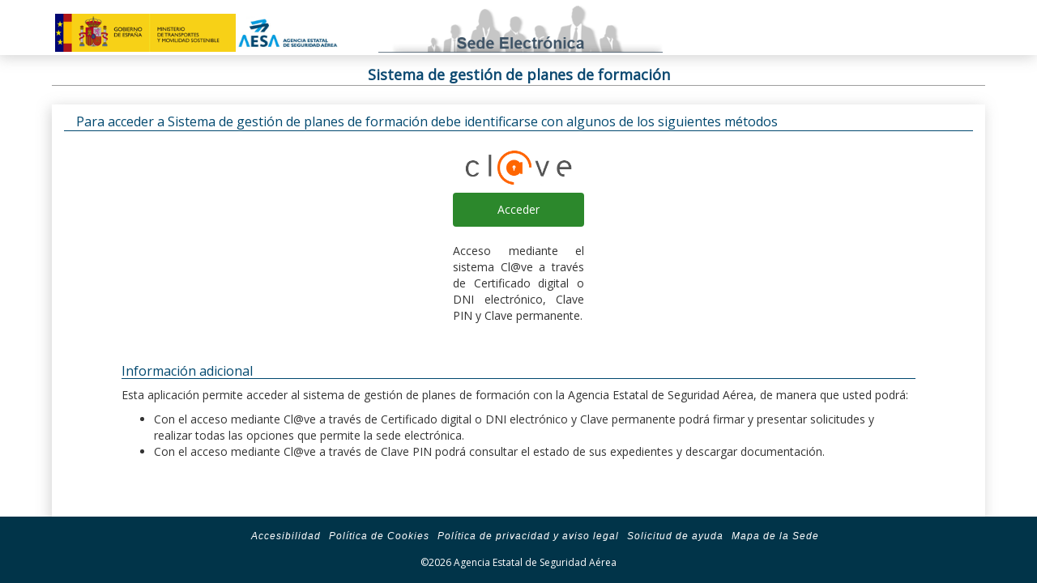

--- FILE ---
content_type: text/html;charset=ISO-8859-1
request_url: https://sede.seguridadaerea.gob.es/FOR/logIn.jsp;jsessionid=-wb3J4+Xp7Sy1JGY4TVjLOvx.undefined?cmd=RsaEstado&tipo=consulta&rolMenuSel=rolRsa
body_size: 25446
content:











	








<!DOCTYPE html PUBLIC "-//W3C//DTD XHTML 1.0 Strict//EN" "http://www.w3.org/TR/xhtml1/DTD/xhtml1-strict.dtd" >
 <html xmlns="http://www.w3.org/1999/xhtml" xml:lang="es">
	<head>
		<meta http-equiv="Pragma" content="no-cache"></meta>
		<meta http-equiv="Content-Type" content="text/html; charset=UTF-8"></meta>
		<meta http-equiv="Content-Language" content="es"></meta>
		<meta http-equiv="X-UA-Compatible" content="IE=EDGE"></meta>
		<meta name="viewport" content="width=device-width, initial-scale=1"></meta>
		
		<title>Sistema de gesti&oacute;n de planes de formaci&oacute;n</title>
		
		<script type="text/javascript" src="/FOR/ruxitagentjs_ICANVfqrux_10327251022105625.js" data-dtconfig="app=ea7c4b59f27d43eb|cuc=8h56whcn|owasp=1|mel=100000|featureHash=ICANVfqrux|dpvc=1|lastModification=1765800849491|tp=500,50,0|rdnt=1|uxrgce=1|srbbv=2|agentUri=/FOR/ruxitagentjs_ICANVfqrux_10327251022105625.js|reportUrl=/FOR/rb_d3ede22c-9a46-4f52-b856-0129cd61b161|rid=RID_1181230763|rpid=77513100|domain=seguridadaerea.gob.es"></script><link rel="stylesheet" type="text/css" href="https://sede.seguridadaerea.gob.es/Recursos/bootstrap/css/bootstrap-select.css" />
		<link rel="stylesheet" type="text/css" href="https://sede.seguridadaerea.gob.es/Recursos/bootstrap/css/bootstrap-datepicker.css" />
		<link rel="stylesheet" type="text/css" href="https://sede.seguridadaerea.gob.es/Recursos/bootstrap/css/bootstrap-datepicker3.css" />
		<link rel="stylesheet" type="text/css" href="https://sede.seguridadaerea.gob.es/Recursos/bootstrap/css/bootstrap.min.css" />
		<link rel="stylesheet" type="text/css" href="https://sede.seguridadaerea.gob.es/Recursos/bootstrap/css/bootstrap2-toggle.min.css" />

		<link rel="stylesheet" type="text/css" href="https://sede.seguridadaerea.gob.es/Recursos/font-awesome/css/font-awesome.min.css" />
		<link rel="stylesheet" type="text/css" href="https://fonts.googleapis.com/css?family=Open+Sans" />
		<link rel="stylesheet" type="text/css" href="https://sede.seguridadaerea.gob.es/Recursos/css/spining.css" />
		<link rel="stylesheet" type="text/css" href="https://sede.seguridadaerea.gob.es/Recursos/css/menu.css" />
		<link rel="shortcut icon" href="https://sede.seguridadaerea.gob.es/Recursos/img/aesa.ico" />

		<link rel="stylesheet" type="text/css" href="https://sede.seguridadaerea.gob.es/Recursos/datatables/css/dataTables.bootstrap.min.css" />
		<link rel="stylesheet" type="text/css" href="https://sede.seguridadaerea.gob.es/Recursos/datatables/css/responsive.bootstrap.min.css" />
		<link rel="stylesheet" type="text/css" href="https://sede.seguridadaerea.gob.es/Recursos/datatables/css/fixedHeader.bootstrap.min.css" />
		<link rel="stylesheet" type="text/css" href="https://sede.seguridadaerea.gob.es/Recursos/datatables/select/css/select.bootstrap.min.css" />

		<link rel="stylesheet" type="text/css" href="https://sede.seguridadaerea.gob.es/Recursos/css/main.css" />
		<link rel="stylesheet" type="text/css" href="https://sede.seguridadaerea.gob.es/Recursos/css/comun.css" />
		
		<link rel="stylesheet" type="text/css" href="style/FOR_STYLE.css" />		
		
		<script type="text/javascript">
			var contexto = "https://sede.seguridadaerea.gob.es";
		</script>
	    <script type="text/javascript" src="/FOR/scripts/utils.js"></script>
		<script type="text/javascript" src="https://sede.seguridadaerea.gob.es/Recursos/js/jquery-3.7.1.js"></script>
		<script type="text/javascript" src="https://sede.seguridadaerea.gob.es/Recursos/bootstrap/js/bootstrap.min.js"></script>
		<script type="text/javascript" src="https://sede.seguridadaerea.gob.es/Recursos/bootstrap/js/bootstrap-datepicker.min.js"></script>
		<script type="text/javascript" src="https://sede.seguridadaerea.gob.es/Recursos/bootstrap/js/bootstrap-datepicker.es.min.js"></script>
		<script type="text/javascript" src="https://sede.seguridadaerea.gob.es/Recursos/bootstrap/js/bootstrap-select.min.js"></script>
		<script type="text/javascript" src="https://sede.seguridadaerea.gob.es/Recursos/bootstrap/js/bootstrap2-toggle.min.js"></script>

		<script type="text/javascript" src="https://sede.seguridadaerea.gob.es/Recursos/datatables/js/jquery.dataTables.min.js"></script>
		<script type="text/javascript" src="https://sede.seguridadaerea.gob.es/Recursos/datatables/js/dataTables.buttons.min.js"></script>
		<script type="text/javascript" src="https://sede.seguridadaerea.gob.es/Recursos/datatables/js/dataTables.responsive.min.js"></script>
		<script type="text/javascript" src="https://sede.seguridadaerea.gob.es/Recursos/datatables/js/responsive.bootstrap.min.js"></script>
		<script type="text/javascript" src="https://sede.seguridadaerea.gob.es/Recursos/datatables/js/dataTables.fixedHeader.min.js"></script>
		<script type="text/javascript" src="https://sede.seguridadaerea.gob.es/Recursos/datatables/js/dataTables.bootstrap.min.js"></script>
		<script type="text/javascript" src="https://sede.seguridadaerea.gob.es/Recursos/datatables/select/js/dataTables.select.min.js"></script>
		<script type="text/javascript" src="https://sede.seguridadaerea.gob.es/Recursos/datatables/js/jszip.js"></script>
		<script type="text/javascript" src="https://sede.seguridadaerea.gob.es/Recursos/datatables/js/buttons.flash.js"></script>
		<script type="text/javascript" src="https://sede.seguridadaerea.gob.es/Recursos/datatables/js/pdfmake.js"></script>
		<script type="text/javascript" src="https://sede.seguridadaerea.gob.es/Recursos/datatables/js/vfs_fonts.js"></script>
		<script type="text/javascript" src="https://sede.seguridadaerea.gob.es/Recursos/datatables/js/buttons.html5.js"></script>
		<script type="text/javascript" src="https://sede.seguridadaerea.gob.es/Recursos/datatables/js/buttons.print.min.js"></script>
		<script type="text/javascript" src="https://sede.seguridadaerea.gob.es/Recursos/datatables/js/buttons.flash.js"></script>
		<script type="text/javascript" src="https://sede.seguridadaerea.gob.es/Recursos/datatables/js/date-eu.js"></script>
		<script type="text/javascript" src="https://sede.seguridadaerea.gob.es/Recursos/js/main.js"></script>		
		<script type="text/javascript" src="https://sede.seguridadaerea.gob.es/Recursos/js/footer.js"></script>	
		<script type="text/javascript" src="https://sede.seguridadaerea.gob.es/Recursos/js/login.js"></script>	

		<style type="text/css">
			.height60vh {
       				min-height: 60vh;
			}
		</style>
		
		   
	</head>
	<body>
	<!-- INI - DES-26318 everis.bpzh  -->
	
	<!-- FIN - DES-26318 everis.bpzh  -->
	<!-- INI - DES-23955  -->
	
	<!-- Modal -->
		<div class="modal fade" id="logoutModal"  role="dialog">
			<div class="modal-dialog" role="document">
				<div class="modal-content">
					<div class="modal-header">
						<button type="button" class="close" data-dismiss="modal"
							aria-label="Close">
							<span aria-hidden="true">&times;</span>
						</button>
						<h1 class="modal-title">
							Salir</h1>
					</div>
					<div class="modal-body">¿Desea salir?</div>
					<div class="modal-footer">
						<button type="button" class="btnCerrar btn btn-default" title="btnLogout" aria-label="Logout" id="btnLogoutModalCancel" data-dismiss="modal">Cerrar</button>
						<button type="button" class="btnLogout btn btn-primary"  title="btnLogoutCancel"  aria-label="Cancel Logout" id="btnLogoutModalUsuario">Salir</button>

					</div>
				</div>
			</div>
		</div>
<div class="modalCargando"></div>


<div id="cabeceraSede">
	<div class="container-fluid logo-container">
		<div class="row">
			<div class=" col-md-11 content-logo-from">
				<div class="col-md-4 logo-img-top-header">
					<a href="https://sede.seguridadaerea.gob.es"> 
					<img src="https://sede.seguridadaerea.gob.es/Recursos/img/imagenlogocabecera.png" alt="Logotipo Corporativo de la Sede Electrónica AESA" class="img-responsive"></a>
				</div>
				<div class="col-md-4 ">
					<img src="https://sede.seguridadaerea.gob.es/Recursos/img/sede-electronica-titulo.png" alt="Logotipo Sede Electrónica AESA" class="img-responsive siluetas">				
				</div>


				<div class="col-md-4">
					<div class="container container-search">
						<div class="row">
							<div class="col-md-12">
								<div class="col-md-4 col-sm-10" style="
											       color: #00486f !important;
											       font-size: 12px;
											       padding-top: 2%;
										       ">
	
									
										
										
											
										
									
								</div>
								<div class="col-md-8 input-group col-sm-10 search-right">
	
									
										
										
											
											
										
									
								</div>
							</div>
						</div>
					</div>
				</div>

			</div>
					
		</div>
	</div>
</div>
	</div>
	<div class="container-fluid container-informacion-general">
		<div class="row">
			<p class="title-formulario">
				<strong class="blood-title">Sistema de gesti&oacute;n de planes de formaci&oacute;n</strong>
			</p>
		</div>
	</div>

</div>





<nav id="menu" class="navbar navbar-default container-menu">
	<div class="container-fluid">
		<div class="navbar-header">
			<button type="button" class="navbar-toggle" data-toggle="collapse" title="mainBoard" data-target="#myNavbar">
				<span class="icon-bar"></span> 
				<span class="icon-bar"></span> 
				<span class="icon-bar"></span>
			</button>
		</div>
		<div class="collapse navbar-collapse" id="myNavbar">
			<ul class="nav navbar-nav">
				<li id="opcion1" >
					<a href="/FOR/FrontController;jsessionid=coOtFZEMM0C_9harC9_zH9M4BXcmoGWEA2Qhbet6.s2548-aesa?cmd=Inicio" title="Inicio">
						
						<img alt="Home" src="https://sede.seguridadaerea.gob.es/Recursos/img/home-icon-silhouette.png" width="18px">
					</a>
				</li>
				<!-- INI - DES-26318 everis.bpzh  -->
				
				<li class="dropdown"  id="opcion3"  title="Gestor">
					<a class="dropdown-toggle" data-toggle="dropdown" role="button" aria-haspopup="true" aria-expanded="false">Gestor<span class="caret"></span></a>
					<ul class="dropdown-menu">
						<li>
							
								
								
									
									<div class="list-inline">
										<a class="btn btn-link" href="/FOR/logIn.jsp;jsessionid=coOtFZEMM0C_9harC9_zH9M4BXcmoGWEA2Qhbet6.s2548-aesa?cmd=Gestores&tipo=consulta&rolMenuSel=rolGestor" title="Alta de gestor" alt="Alta de gestor">Alta de gestor</a>
									</div>
								
							 									
						</li>
						<li>	
							
								
								
									
									<div class="list-inline">
										<a class="btn btn-link" href="/FOR/logIn.jsp;jsessionid=coOtFZEMM0C_9harC9_zH9M4BXcmoGWEA2Qhbet6.s2548-aesa?cmd=GestoresEmpresa&rolMenuSel=rolGestor" title="Alta de gestor en empresas" alt="Alta de gestor en empresas">Alta de gestor en empresa</a>
									</div>
								
							
						</li>
						
						<li>
							
								
								
									
									<div class="list-inline">
										<a class="btn btn-link" href="/FOR/logIn.jsp;jsessionid=coOtFZEMM0C_9harC9_zH9M4BXcmoGWEA2Qhbet6.s2548-aesa?cmd=ContrasenyaGestor&rolMenuSel=rolGestor&tipo=cargaDatos"title="Modificación de alta gestor" alt="Modificación de alta gestor">Modificación de gestor</a>
									</div>
								
							
						</li>
						
							
						<li>
							
								
								
									
									<div class="list-inline">
										<a class="btn btn-link" href="/FOR/logIn.jsp;jsessionid=coOtFZEMM0C_9harC9_zH9M4BXcmoGWEA2Qhbet6.s2548-aesa?cmd=ContrasenyaGestorEmpresa&rolMenuSel=rolGestor&tipo=cargaDatos"title="Modificación de alta gestor en empresa" alt="Modificación de alta gestor en empresa">Modificación de gestor en empresa</a>
									</div>
								
							
						</li>
						<li>
							
								
								
									
									<div class="list-inline">
										<a class="btn btn-link" href="/FOR/logIn.jsp;jsessionid=coOtFZEMM0C_9harC9_zH9M4BXcmoGWEA2Qhbet6.s2548-aesa?cmd=GestorEstado&tipo=consulta&rolMenuSel=rolGestor" title="Consulta estado solicitud de gestor" alt="Consulta estado solicitud de gestor">Consulta estado solicitud de gestor</a>
									</div>
								
							
						</li>
						
						<li>
							
								
								
									
									<div class="list-inline">
										<a class="btn btn-link" href="/FOR/logIn.jsp;jsessionid=coOtFZEMM0C_9harC9_zH9M4BXcmoGWEA2Qhbet6.s2548-aesa?cmd=PlanFormacionGestor&tipo=listado&rolMenuSel=rolGestor" title="Consulta y modificación de planes" alt="Consulta y modificación de planes">Consulta y modificación de planes</a>
										
									</div>
									
								
							
						</li>
												
						
						<li>	
							
								
								
									
									<div class="list-inline">
										<a class="btn btn-link" href="/FOR/logIn.jsp;jsessionid=coOtFZEMM0C_9harC9_zH9M4BXcmoGWEA2Qhbet6.s2548-aesa?cmd=ConsultaEmpresaGestor&rolMenuSel=rolGestor" title="Consulta y modificación de Empresas" alt="Consulta y modificación de Empresas">Consulta y modificación de empresas</a>
									</div>
								
							
						</li>
						
						

					</ul>
				</li>
								
				<li id="opcion4"  title="Lista Pública de Instructores">
					<a class="btn btn-link" href="FrontController;jsessionid=coOtFZEMM0C_9harC9_zH9M4BXcmoGWEA2Qhbet6.s2548-aesa?cmd=FormadoresPubListado&amp;operacion=formadoresPubListado" >Lista pública de instructores</a>
				</li>
				
				<li id="opcion5"  title="Adhesión a Empresas">
				
					
						
						
							
							<a class="btn btn-link" href="/FOR/logIn.jsp;jsessionid=coOtFZEMM0C_9harC9_zH9M4BXcmoGWEA2Qhbet6.s2548-aesa?cmd=SolicitudAdhesion&tipo=inicio&rolMenuSel=SolicitudAdhesion" title="Adhesión a Empresas" alt="Adhesión a Empresas">Adhesión a Empresas</a>			
						
					
				</li>
				
				<!--FIN - DES-22784 - 15/03/2019 adaptación de FOR a la nueva Sede everis.ybb -->
				
				<!--INICIO - DES-82951 MAR/2025 UNIFICACION DE APARTADO NOTICIA Y DOCUMENTO -->
				<!--<li id="opcion6"  title="Documentación">
					
						
						
							
							<a class="btn-link" href="/FOR/logIn.jsp;jsessionid=coOtFZEMM0C_9harC9_zH9M4BXcmoGWEA2Qhbet6.s2548-aesa?cmd=Documentacion&tipo=inicio&rolMenuSel=Documentacion">Documentación</a>
						
					
					
				</li>-->
				
				<li id="opcion7"  title="Noticias">
					
						
						
							
							<a class="btn-link" href="/FOR/logIn.jsp;jsessionid=coOtFZEMM0C_9harC9_zH9M4BXcmoGWEA2Qhbet6.s2548-aesa?cmd=Noticias&tipo=inicio&rolMenuSel=Noticias">Noticias y Documentos</a>
						
					
				
				</li>
				<li id="opcion8"  title="Ayuda">
					<a 	title="Descargar manual de usuario" 
						target="_blank"
						href="FrontController?cmd=CommandDescargarPdfAyuda">Ayuda</a>
						
				</li>
				<!--FIN - DES-82951 MAR/2025 UNIFICACION DE APARTADO NOTICIA Y DOCUMENTO -->
			</ul>
		</div>
	</div>
</nav>
		
		
	
	
				

	<script type="text/javascript">
	var mensajeBloqueanteJs;
	
	$(document).ready(function(){
		let mensajeBloqueanteAlmacenado = sessionStorage.getItem("mensajeBloqueante");
		if(typeof mensajeBloqueanteJs !== "undefined" && mensajeBloqueanteJs != null && mensajeBloqueanteJs != ""){
			sessionStorage.setItem("mensajeBloqueante", mensajeBloqueanteJs);
			$("#contenidoBody").hide();
	        $("#contenidoMensaje").load(mensajeBloqueanteJs).show();
		} else if (typeof mensajeBloqueanteAlmacenado !== "undefined" && mensajeBloqueanteAlmacenado != null && mensajeBloqueanteAlmacenado != ""){
			$("#contenidoBody").hide();
	        $("#contenidoMensaje").load(mensajeBloqueanteAlmacenado).show();
		}
    });

	function cerrarMensajeYContinuar() {
		sessionStorage.removeItem("mensajeBloqueante");
        $("#contenidoMensaje").hide();
        $("#contenidoBody").show();
    }
	
		$("#opcion1").addClass('active');

		//En cada href que se pulse se muestra la imagen de cargando
		$('a').click(function(e) {
			var enlace = $(this).attr('href');
			//solo se muestra cargando si href es vacío. Significa que es un menú desplegable
			if( enlace == null || enlace == '' || enlace === 'FrontController?cmd=CommandDescargarPdfAyuda' ){
				
			}else{
				muestraCargando();
			}
			
		});

		//En cada botón  que se pulse se muestra la imagen de cargando
		$('.btn').click(function(e) {

			var botonId = $(this).attr('id');

			if( botonId == 'btnLogout' || botonId == 'btnLogoutModal' || botonId == 'btnLogoutModalCancel' ){
				//no se muestra cargando
			}else{
				muestraCargando();
			}
			
		});

		$("#btnLogoutModalUsuario").click(function() {
			  $(location).attr('href',"servlet/LogoutClave");

		});
		
	
		//MATOMO INICIO
		estadisticasWeb("CODIGO_MATOMO");
		//MATOMO FIN
	</script>

	<div id="contenidoMensaje" style="display:none;">
    </div>
	<div id="contenidoBody">

		<div class="alpha omega" id="contenido">
			<div id="container">
				<div class="grid_12">

					<div class="fondoFormulario">	
						<div class="container-fluid container-informacion-general">
							<div class="row">
								<div class="col-sm-12 container-center-informacion height60vh">

	
	
	<link rel="stylesheet" type="text/css" href="https://sede.seguridadaerea.gob.es/Recursos/css/mainBoard.css" />
	
	<!--INI- DES-23359 - everis.blh - 10/04/2019 -->	   	
	<div class="modalCargando"></div>
	<!--CONTENIDO INICIO-->
	
						<p class="title-informacion-sede form-group">
							Para acceder a Sistema de gestión de planes de formación debe identificarse con algunos de los siguientes métodos
						</p>
						
						<div class="row">
							<div class="col-md-2 col-sm-2 hidden-xs" id="capaSeparador"></div>
							
							
							<!-- CL@VE INICIO-->
							<div class="col-md-2 col-sm-2 col-xs-12 panel-group" id="clave">
								<div class="capa-logo-login">
									<img src="https://sede.seguridadaerea.gob.es/Recursos/img/clave.png" alt="Icono acceso con Clave" class="img-responsive img-login">
								</div>
								<div class="panel-group">
									<button id="botonAccederClave" class="btn btn-success btn-block" type="button" alt="Acceder">Acceder</button>
								</div>
								<p style="text-align:justify">
									Acceso mediante el sistema Cl@ve a través de Certificado digital o DNI electrónico, Clave PIN y Clave permanente.
<!-- 			                    	Acceso con certificado digital o DNI electrónicos. -->
			                    </p>
							</div>
							<!-- CL@VE FIN-->
							
							<!-- CLAVES CONCERTADAS INICIO-->
							<div class="col-md-2 col-sm-2 col-xs-12 panel-group" id="concertadas">
								<div class="capa-logo-login">
									<img src="https://sede.seguridadaerea.gob.es/Recursos/img/logo-cc.png" alt="Icono acceso con Claves Concertadas" class="img-responsive img-login">
								</div>
								<div class="panel-group">
									<button disabled="disabled" id="botonAccederClavesConcertadas" class="btn btn-primary btn-block" type="button" alt="Acceder">Acceder</button>
									
								</div>
								<p style="text-align:justify">
									Acceso mediante el sistema e4F para personas y empresas extranjeras que no disponen de Cl@ve / Access through the e4F system for foreign people and companies that cannot use Cl@ve.
<!-- 									Acceso para personas y empresas extranjeras pertenecientes a países no comunitarios, que no disponen de acceso mediante el sistema Cl@ve. -->
								</p>
							</div>
							<!-- CLAVES CONCERTADAS FIN-->
							
							<!-- LOGIN INICIO-->
							<div class="col-md-2 col-sm-2 col-xs-12 panel-group" id="usuario">
								<div class="capa-logo-login">
									<img src="https://sede.seguridadaerea.gob.es/Recursos/img/logo-usr-pwd.png" a alt="Icono acceso con usuario y contraseña" class="img-responsive img-login">
								</div>
								<div class="panel-group">
									<button disabled="disabled" id="botonAccederUsuario" class="btn btn-primary btn-block" type="button" alt="Acceder">Acceder</button>
								</div>
								<p style="text-align:justify">
									Acceso mediante un sistema con usuario y contraseña.
<!-- 									Acceso con usuario y contraseña para los sistemas de AESA que permiten el acceso con este método. -->
								</p>
							</div>
							<!-- LOGIN FIN-->
	
							<!-- LOGIN ANÓNIMO INICIO-->
							<div class="col-md-2 col-sm-2 col-xs-12 panel-group" id="anonimo">
								<div class="capa-logo-login">
									<img src="https://sede.seguridadaerea.gob.es/Recursos/img/logo-anonimo.png" alt="Icono acceso anónimo" class="img-responsive img-login">
								</div>
								<div class="panel-group">
									<button disabled="disabled" id="botonAccederAnonimo" class="btn btn-primary btn-block" type="button" alt="Acceder">Acceder</button>
								</div>	
								<p style="text-align:justify">
									Acceso anónimo para los sistemas de AESA que permiten el acceso con este método.
								</p>
							</div>
						</div>
						<!-- LOGIN ANÓNIMO FIN-->
						
				 		<!-- INFORMACIÓN ADICIONAL -->
				 		<div class="alpha omega" id="contenido">
							<div id="container">
								<div class="grid_12">
									<div class="fondoFormulario">	
										<div class="container-fluid container-informacion-general">
											<div class="row">
												<div class="col-sm-12 height50vh">
												
													<script type="text/javascript">
													
														$("#btnLogoutModalUsuario").click(function() {
															  $(location).attr('href',"servlet/LogoutClave");
													
														});
														
													</script>	
						
													<div class="titulo-seccion-formulario"><h1 class="titulo-seccion">Información adicional</h1></div>
													
													<div class="row">
														<div class="col-md-12">
																<p>
																	Esta aplicación permite acceder al sistema de gestión de planes de formación con la Agencia Estatal de Seguridad Aérea, de manera que usted podrá:
																</p>
																<ul>
														 			<li>Con el acceso mediante Cl@ve a través de Certificado digital o DNI electrónico y Clave permanente podrá firmar y presentar solicitudes y realizar todas las opciones que permite la sede electrónica.</li>
														 			<li>Con el acceso mediante Cl@ve a través de Clave PIN podrá consultar el estado de sus expedientes y descargar documentación.</li>
														 		</ul>				
														</div>
													</div>			
									
												</div>
											</div>
										</div>
										
									</div>
								</div>
							</div>
						</div>
						<!-- FIN INFORMACIÓN ADICIONAL -->
						
						
						
<!-- 				 <div class="row"> -->
<!-- 			     	<div style="clear:both"></div> -->
<!-- 			     	<div class="col-md-4"></div> -->
<!-- 			     	<div class="col-md-4"></div> -->
<!-- 			     	<div class="panel-group list-inline"> -->
<!--     						<div class="col-md-9"></div> -->
<!-- 							<div class="col-md-3 panel-group"> -->
<!--     							<button id="botonVolver" class="btn btn-secondary btn-block" type="button" alt="Volver">Volver</button> -->
<!-- 							</div> -->
<!-- 					</div> -->
<!-- 		   	</div> -->
	<!--FIN- DES-23359 - everis.blh - 10/04/2019 -->	   	
<!-- PIE -->








									</div>
							 	</div>
							</div>
						</div>
						
					</div>
				</div>
			</div>
		</div>
		<!-- Footer -->
<!-- 		<footer class=" navbar-fixed-bottom page-footer font-small teal pt-4"> -->
<!-- 			<!-- Footer Text --> 
<!-- 			<ul class="ul-footer"> -->
<!-- 			<li class="titulo-fotter-2"> -->

<!-- 			</li> -->
<!-- 			<li class="titulo-fotter-2"> -->

<!-- 			</li> -->
<!-- 			<li class="titulo-fotter-2"> -->

<!-- 			</li> -->
<!-- 			<li class="titulo-fotter-2"> -->

<!-- 			|</li> -->
<!-- 			<li class="titulo-fotter-2"> -->

<!-- 			</li> -->
<!-- 			<!-- Footer Text --> 
<!-- 			<!-- Copyright --> 

<!-- 			</div> -->
<!-- 			<!-- Copyright --> 
<!-- 			</ul> -->
<!-- 		</footer> -->
			<!--INICIO Footer -->	
			<div class="footer navbar-fixed-bottom">		
				<script>footer();</script>
			</div>		
			<!--FIN Footer -->	
		<!-- Footer -->
	</body>
</html>		

<script type="text/javascript">
		window.onload = function() {
			//se oculta el menu con las opciones de navegacion, no son necesarias
			$(".navbar").attr("hidden",true);
			
			//De momento, claves concertadas está deshabilitada para cualquier opción
			//$("#botonAccederClaveConcert").hide();
			
			//Para FOR, no es necesario el acceso sin identificación
			//$("#botonAccederSinIdent").hide();
			
		};
		
		//Botón volver
// 		$("#botonVolver").click(function() {
// 			  $(location).attr('href',"FrontController");

// 		});
		
		ocultarOpciones({concertadas:true, usuario:true, anonimo:true});
		
		//Acceso mediante cl@ve
		$("#botonAccederClave").click(function() {
			  var cmd = "RsaEstado";
			  var tipo = "consulta";
			  var rolMenuSel = "rolRsa";
			  
			  $(location).attr('href','servlet/CargaClave?cmd=' + cmd + '&tipo=' + tipo + '&rolMenuSel=' + rolMenuSel);

		});
		
		
		
</script>

